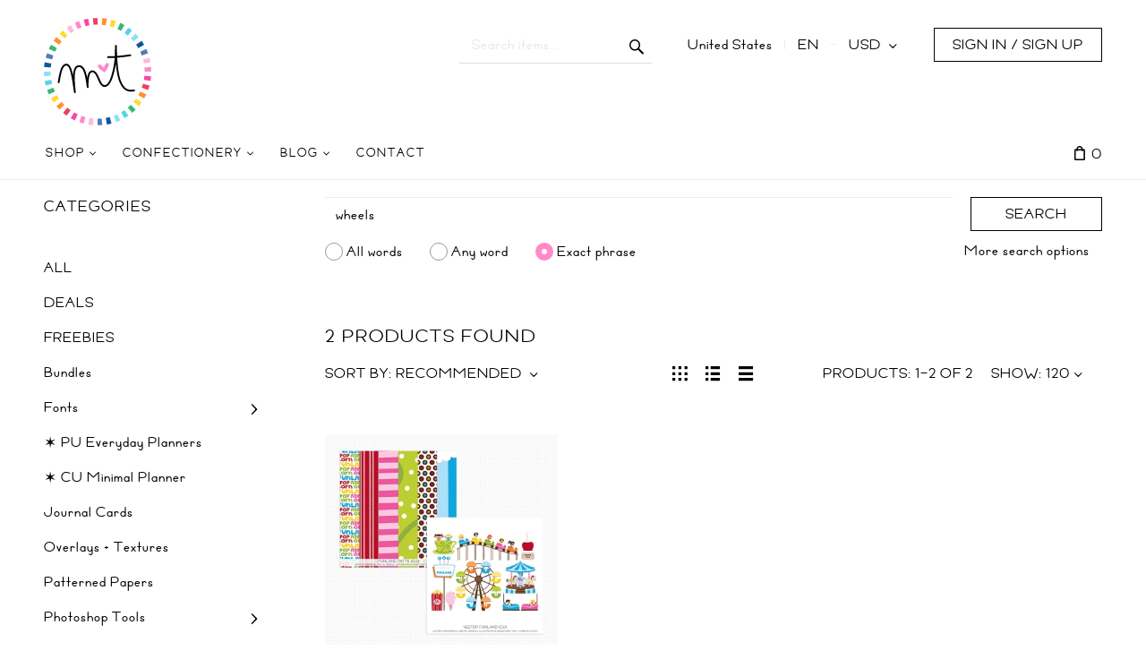

--- FILE ---
content_type: text/css;charset=utf-8
request_url: https://use.typekit.net/lfd4mtb.css
body_size: 575
content:
/*
 * The Typekit service used to deliver this font or fonts for use on websites
 * is provided by Adobe and is subject to these Terms of Use
 * http://www.adobe.com/products/eulas/tou_typekit. For font license
 * information, see the list below.
 *
 * freude:
 *   - http://typekit.com/eulas/00000000000000007735af3d
 * omnes-pro:
 *   - http://typekit.com/eulas/000000000000000077359bed
 *   - http://typekit.com/eulas/000000000000000077359c15
 *   - http://typekit.com/eulas/000000000000000077359c3a
 *
 * © 2009-2026 Adobe Systems Incorporated. All Rights Reserved.
 */
/*{"last_published":"2024-07-01 01:13:20 UTC"}*/

@import url("https://p.typekit.net/p.css?s=1&k=lfd4mtb&ht=tk&f=7986.7992.7994.33804&a=859607&app=typekit&e=css");

@font-face {
font-family:"omnes-pro";
src:url("https://use.typekit.net/af/fab690/000000000000000077359bed/30/l?primer=7fa3915bdafdf03041871920a205bef951d72bf64dd4c4460fb992e3ecc3a862&fvd=n5&v=3") format("woff2"),url("https://use.typekit.net/af/fab690/000000000000000077359bed/30/d?primer=7fa3915bdafdf03041871920a205bef951d72bf64dd4c4460fb992e3ecc3a862&fvd=n5&v=3") format("woff"),url("https://use.typekit.net/af/fab690/000000000000000077359bed/30/a?primer=7fa3915bdafdf03041871920a205bef951d72bf64dd4c4460fb992e3ecc3a862&fvd=n5&v=3") format("opentype");
font-display:auto;font-style:normal;font-weight:500;font-stretch:normal;
}

@font-face {
font-family:"omnes-pro";
src:url("https://use.typekit.net/af/0bc945/000000000000000077359c15/30/l?primer=7fa3915bdafdf03041871920a205bef951d72bf64dd4c4460fb992e3ecc3a862&fvd=n4&v=3") format("woff2"),url("https://use.typekit.net/af/0bc945/000000000000000077359c15/30/d?primer=7fa3915bdafdf03041871920a205bef951d72bf64dd4c4460fb992e3ecc3a862&fvd=n4&v=3") format("woff"),url("https://use.typekit.net/af/0bc945/000000000000000077359c15/30/a?primer=7fa3915bdafdf03041871920a205bef951d72bf64dd4c4460fb992e3ecc3a862&fvd=n4&v=3") format("opentype");
font-display:auto;font-style:normal;font-weight:400;font-stretch:normal;
}

@font-face {
font-family:"omnes-pro";
src:url("https://use.typekit.net/af/682cfa/000000000000000077359c3a/30/l?primer=7fa3915bdafdf03041871920a205bef951d72bf64dd4c4460fb992e3ecc3a862&fvd=n3&v=3") format("woff2"),url("https://use.typekit.net/af/682cfa/000000000000000077359c3a/30/d?primer=7fa3915bdafdf03041871920a205bef951d72bf64dd4c4460fb992e3ecc3a862&fvd=n3&v=3") format("woff"),url("https://use.typekit.net/af/682cfa/000000000000000077359c3a/30/a?primer=7fa3915bdafdf03041871920a205bef951d72bf64dd4c4460fb992e3ecc3a862&fvd=n3&v=3") format("opentype");
font-display:auto;font-style:normal;font-weight:300;font-stretch:normal;
}

@font-face {
font-family:"freude";
src:url("https://use.typekit.net/af/32cdc1/00000000000000007735af3d/30/l?primer=7cdcb44be4a7db8877ffa5c0007b8dd865b3bbc383831fe2ea177f62257a9191&fvd=n4&v=3") format("woff2"),url("https://use.typekit.net/af/32cdc1/00000000000000007735af3d/30/d?primer=7cdcb44be4a7db8877ffa5c0007b8dd865b3bbc383831fe2ea177f62257a9191&fvd=n4&v=3") format("woff"),url("https://use.typekit.net/af/32cdc1/00000000000000007735af3d/30/a?primer=7cdcb44be4a7db8877ffa5c0007b8dd865b3bbc383831fe2ea177f62257a9191&fvd=n4&v=3") format("opentype");
font-display:auto;font-style:normal;font-weight:400;font-stretch:normal;
}

.tk-omnes-pro { font-family: "omnes-pro",sans-serif; }
.tk-freude { font-family: "freude",sans-serif; }
